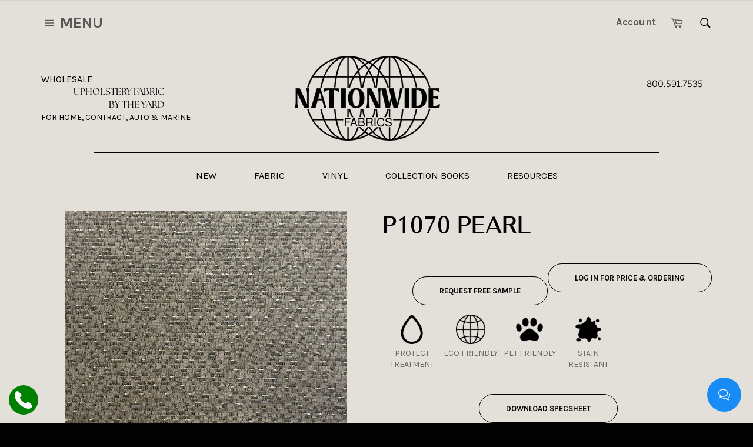

--- FILE ---
content_type: text/javascript; charset=utf-8
request_url: https://call-now-button.herokuapp.com/widget/settings?callback=CallNowButtonJSONPCallback937&shop=steve-barek.myshopify.com&uid=937
body_size: 1105
content:
/**/CallNowButtonJSONPCallback937({"general":{"enabled":true,"tel":"8005917535","layout":"floating_tel_btn"},"sticky_bar":{"text":"","bg_color":"{\"hue\": 120,\"brightness\": 0.25098039215686274,\"saturation\": 1,\"alpha\": 1}","font_size":14.0,"font_weight":400,"font_color":"{\"hue\": 0,\"brightness\": 1,\"saturation\": 0,\"alpha\": 1}","tel_icon":"standard","tel_icon_width":20.0,"tel_icon_color":"{\"hue\": 0,\"brightness\": 1,\"saturation\": 0,\"alpha\": 1}","display":"all","display_time":"always","timerange":"540,1020","display_limit":"whole","display_areas":"","product_tags":"","breakpoint":576},"floating_btn":{"btn_type":"circle","btn_radius":8.0,"btn_width":50.0,"bg_color":"{\"hue\":120,\"brightness\":0.25098039215686274,\"saturation\":1,\"alpha\":1}","tel_icon":"standard","tel_icon_width":30.0,"tel_icon_color":"{\"hue\":0,\"brightness\":1,\"saturation\":1,\"alpha\":1}","display":"all","position":"left","left":15.0,"bottom":15.0,"right":15.0,"effect":"none","display_time":"always","timerange":"540,1020","display_limit":"whole","display_areas":"","product_tags":"","breakpoint":576}})